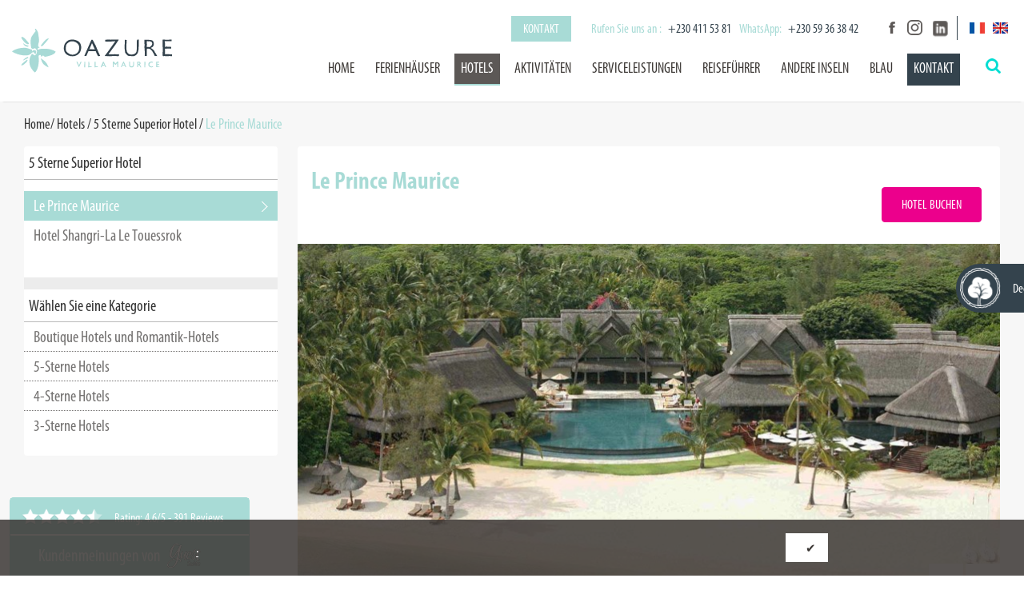

--- FILE ---
content_type: text/html; charset=utf-8
request_url: https://www.oazure.com/de/hotels/5-sterne-superior-hotel/le-prince-maurice
body_size: 21125
content:

	<!DOCTYPE html>
<html xmlns:umbraco="http://umbraco.org">
<head>
  	<meta charset="UTF-8" />
  	<meta http-equiv="X-UA-Compatible" content="IE=edge,chrome=1">
  	<meta name="viewport" content="width=device-width, initial-scale=1.0, maximum-scale=1.0, user-scalable=no" />
  	<meta name="Keywords" content="5 Sterne Hotel, Luxushotel, Mauritius Hotels, Hotel in Mauritius, Hotelpauschalreise,  Hotel Mauritius, Mauritius, Resort Hotel, Hotel am Strand Mauritius," />
  	<meta name="Description" content="Das Luxushotel Constance Le Prince Maurice wurde nach Prinz Mauritz von Oranien und Nassau benannt, ein Statthalter Hollands und Pionier des Gewürzhandels im Indischen Ozean. Constance Le Prince Maurice öffnete seine Türen Mitte November 1998." />
  	<META name="Author" content="oazure.com" />
  	    					<META name="ROBOT" content="index,follow" />

	<META name="revisit-after" content="7" />
	<META name="Copyright" content="oazure.com" />
	<META name="rating" content="General" />
	<META name="language" content="fr" />
	<meta name="format-detection" content="telephone=no">
	<meta name="google-site-verification" content="wmbUMCmLtR7VBvOHGzbwkB7C2Iz-CzWv4boTlsT7iOc" />
	<link rel="shortcut icon" href="/favicon.ico">
	<link href="/css/global.css" rel="stylesheet" type="text/css" />
	
							<link rel="canonical" href="https://www.oazure.com/de/hotels/5-sterne-superior-hotel/le-prince-maurice" />			
	
	<!-- else if(Model.Parent.Parent.id == 2687 || Model.Parent.Parent.id == 4209 ) { <link rel="canonical" href="@Model.Parent.Parent.Url()" />	}	-->
	
	<!--link rel="canonical" href="https://www.oazure.com" /-->
	<link href="/css/global_110820.css?v3" rel="stylesheet" type="text/css" />
	<link href="/css/rte.css" rel="stylesheet" type="text/css" />
	<script type="text/javascript" src="/scripts/jquery.min.js"></script>
	<!--script type="text/javascript" src="/scripts/jquery.flexslider-min.js"></script-->
  <script type="text/javascript"
    src="https://cdnjs.cloudflare.com/ajax/libs/flexslider/2.7.2/jquery.flexslider-min.js"></script>
  <link href="/css/newglobal2022.css" rel="stylesheet" type="text/css" />
  <script type="text/javascript" src="/scripts/modernizr.custom.js"></script>
  <script type="text/javascript" src="/scripts/scrolltofixed-min.js"></script>
  <script type="text/javascript" src="/scripts/custom.js"></script>
  <script type="text/javascript" src="/scripts/reviewsApi.js" defer></script>
  <script type="text/javascript">
    $(window).load(function () {
      $(document).ready(function () {
        $('.main_nav').scrollToFixed();

      });
    });
  </script>

  <script type="text/javascript">
    $(document).scroll(function () {
      var y = $(this).scrollTop();
      if (y > 250) {
        $('.logo-min').fadeIn();
      } else {
        $('.logo-min').fadeOut();
      }
    });
  </script>

  
	<title>Hotelzimmer im Hotel Le Prince Maurice</title>

  <!--script type="text/javascript">   
    var _gaq = _gaq || [];
    _gaq.push(['_setAccount', 'UA-8950485-1']);
    _gaq.push(['_trackPageview']);
   
    (function() {
      var ga = document.createElement('script'); ga.type = 'text/javascript'; ga.async = true;
      ga.src = ('https:' == document.location.protocol ? 'https://ssl' : 'http://www') + '.google-analytics.com/ga.js';
      var s = document.getElementsByTagName('script')[0]; s.parentNode.insertBefore(ga, s);
    })();   
  </script-->

  <!-- Global site tag (gtag.js) - Google Analytics -->
  <script async src="https://www.googletagmanager.com/gtag/js?id=UA-132686323-1"></script>
  <script>
    window.dataLayer = window.dataLayer || [];
    function gtag() { dataLayer.push(arguments); }
    gtag('js', new Date());
    gtag('config', 'UA-132686323-1');
  </script>

  <!-- Start of SmartSupp Live Chat script -->
  <script type="text/javascript">
    var _smartsupp = _smartsupp || {};
    _smartsupp.key = "2712602e71551c6148924844740527651b2511d5";
    window.smartsupp || (function (d) {
      var s, c, o = smartsupp = function () { o._.push(arguments) }; o._ = [];
      s = d.getElementsByTagName('script')[0]; c = d.createElement('script');
      c.type = 'text/javascript'; c.charset = 'utf-8'; c.async = true;
      c.src = '//www.smartsuppchat.com/loader.js'; s.parentNode.insertBefore(c, s);
    })(document);
  </script>
  <script>
    smartsupp('language', 'de');
  </script>
  <!-- End of SmartSupp Live Chat script -->

  <!-- Hotjar Tracking Code for www.oazure.com -->
  <script>
    (function (h, o, t, j, a, r) {
      h.hj = h.hj || function () { (h.hj.q = h.hj.q || []).push(arguments) };
      h._hjSettings = { hjid: 771339, hjsv: 6 };
      a = o.getElementsByTagName('head')[0];
      r = o.createElement('script'); r.async = 1;
      r.src = t + h._hjSettings.hjid + j + h._hjSettings.hjsv;
      a.appendChild(r);
    })(window, document, 'https://static.hotjar.com/c/hotjar-', '.js?sv=');
  </script>

  <!-- Facebook Pixel Code -->
  <script>
    !function (f, b, e, v, n, t, s) {
      if (f.fbq) return; n = f.fbq = function () {
        n.callMethod ?
        n.callMethod.apply(n, arguments) : n.queue.push(arguments)
      };
      if (!f._fbq) f._fbq = n; n.push = n; n.loaded = !0; n.version = '2.0';
      n.queue = []; t = b.createElement(e); t.async = !0;
      t.src = v; s = b.getElementsByTagName(e)[0];
      s.parentNode.insertBefore(t, s)
    }(window, document, 'script',
      'https://connect.facebook.net/en_US/fbevents.js');
    fbq('init', '992838837507554');
    fbq('track', 'PageView');
  </script>
  <noscript>
    <img height="1" width="1" src="https://www.facebook.com/tr?id=992838837507554&ev=PageView
  &noscript=1" />
  </noscript>
  <!-- End Facebook Pixel Code -->				

	<!-- JSON-LD markup generated by Google Structured Data Markup Helper.-->	
			<script type="application/ld+json">
				{
				  "@context": "https://schema.org/",
				  "@type": "Product",
				  "name": "Location de Villa de Luxe à l'Île Maurice",
				  "image": "https://www.oazure.com/path-to-your-image.jpg",
				  "description": "Une superbe villa en bord de mer avec piscine privée, conçue pour des vacances en famille à l'Île Maurice. Services de ménage et de conciergerie inclus.",
				  "category": "Location de Vacances",
				  "aggregateRating": {
					"@type": "AggregateRating",
					"ratingValue": "4.6",
					"reviewCount": "391"
				  }
				}
			</script>	
	
	
	<!-- Meta Pixel Code -->
	<script>
	!function(f,b,e,v,n,t,s)
	{if(f.fbq)return;n=f.fbq=function(){n.callMethod?
	n.callMethod.apply(n,arguments):n.queue.push(arguments)};
	if(!f._fbq)f._fbq=n;n.push=n;n.loaded=!0;n.version='2.0';
	n.queue=[];t=b.createElement(e);t.async=!0;
	t.src=v;s=b.getElementsByTagName(e)[0];
	s.parentNode.insertBefore(t,s)}(window, document,'script',
	'https://connect.facebook.net/en_US/fbevents.js');
	fbq('init', '856587399050263');
	fbq('track', 'PageView');
	</script>
	<noscript><img height="1" width="1" style="display:none"
	src="https://www.facebook.com/tr?id=856587399050263&ev=PageView&noscript=1"
	/></noscript>
	<!-- End Meta Pixel Code -->


</head>

<body class="de">
	
		
	<!-- ebony container -->
	<div class="ebonycontainer">
		<a href="https://www.oazure.com/de/blau/verringerung-der-co2-emissionen-der-weg-zum-zero-carbon-footprint">
			<div class="ebonyimg">
				<img src="/images/ebonytree.png" alt="">
			</div>
			<div class="ebonydesc">
				
				<span class="ebonytitle">
	Decarbonisations = 28 Bäume gepflanzt"</span>
			</div>
		</a>
	</div>
	
	<div class="avis_lan_bloc">
		<a href="https://www.oazure.com/de/mehr-informationen/kundenmeinungen">
			<div class="avislan_img">
				<img src="/images/icn_avis_icon.png" alt="">
			</div>
		</a>
	</div>
	
	
    <!-- start container -->
    <div class="container">
		<a href="#" class="scrollup"></a>
        <!-- start main -->
            <div class="row cf">
            	<!-- header -->
            	<div class="header headerNew">
					<div class="newlogomobile" onclick="location.href='/de'">
						<img src="/images/new_oazure_logo.png" alt="">
                </div>
                	 <div class="header__desktop">

        <div class="headernew__left">
				<div class="newlogo" onclick="location.href='/de'">
					<img src="/images/oazure_logo.svg" alt="">
                </div>
        </div>

        <div class="headernew__right">
            <!-- social block -->
            <div class="block_lang">

                <a class="contactus__btn" href="/fr/nous-contacter">Kontakt</a>

               	<div class="head__call">
					<ul>
						<li><span> Rufen Sie uns an : </span> +230 411 53 81</li>
						<!--li><span>FR: </span>+33 (0)1 85 85 06 47</li-->
						<li><span>WhatsApp: </span>+230 59 36 38 42</li>
					</ul>
                </div>
                

                <div class="socialheader">
                    <ul>
						<li><a href="https://www.facebook.com/oazurevillas" title="Follow us on Facebook"
                                target="_blank"><span class="icon-facebook"></span></a></li>
                        <li><a href="https://www.instagram.com/oazure_villas" title="Follow us on Instagram"
                                target="_blank"><span class="icon-instagram"></span></a></li>
						<li><a href="https://www.linkedin.com/company/oazure-limited/?viewAsMember=true" title="Follow us on LinkedIn"
                                target="_blank"><span class="icon-link"></span></a></li>
                    </ul>
                </div>
				<div class="headFlag">
					<a href="/fr"><img src="/images/flag_FR.jpg" width="19" height="14" alt="" ></a>
 <a href="/en"><img src="/images/flag_GB.jpg" width="19" height="14" alt="flag de" ></a>
				</div>
                
            </div>

            <!-- menu -->
            <nav>
                <ul id="nav">
		<li><a href="/de">Home</a></li>
		
				<li>
					
					
				  
					   <a href="/de/ferienhaeuser/ferienhaeuser-der-extraklasse" id="list_1">Ferienh&#228;user</a>
				
						<ul class="submenu" id="sub_1">
							<div class="dropDwnCn">
								<div class="plain-bg-menu">
										<li><a href="/de/ferienhaeuser/ferienhaeuser-der-extraklasse">Ferienh&#228;user der Extraklasse</a></li>  	
										<li><a href="/de/ferienhaeuser/luxusvillen-auf-golfplaetzen-in-mauritius">Luxusvillen auf Golfpl&#228;tzen in Mauritius</a></li>  	
										<li><a href="/de/ferienhaeuser/die-im-herzen-von-mauritius-liegenden-luxusvillen">Die im Herzen von Mauritius liegenden Luxusvillen</a></li>  	
										<li><a href="/de/ferienhaeuser/villas-mit-dem-label-muse-villas-auf-mauritius">Villas mit dem Label &quot;Muse Villas&quot; auf Mauritius</a></li>  	
										<li><a href="/de/ferienhaeuser/luxurioese-strandhaeuser-mit-mauritischem-charme">Luxuri&#246;se Strandh&#228;user mit mauritischem Charme</a></li>  	
										<li><a href="/de/ferienhaeuser/strandhaeuser-der-luxusklasse">Strandh&#228;user der Luxusklasse</a></li>  	
										<li><a href="/de/ferienhaeuser/luxurioese-apartments-am-strand-von-mauritius">Luxuri&#246;se Apartments am Strand von Mauritius</a></li>  	
										<li><a href="/de/ferienhaeuser/strandhaeuser">Strandh&#228;user</a></li>  	
										<li><a href="/de/ferienhaeuser/preisguenstige-strandhaeuser">Preisg&#252;nstige Strandh&#228;user</a></li>  	
										<li><a href="/de/ferienhaeuser/ferienhaeuser-auf-hotelanlagen">Ferienh&#228;user auf Hotelanlagen</a></li>  	
										<li><a href="/de/ferienhaeuser/appartments-und-ferienhaeuser-in-residenzen">Appartments und  Ferienh&#228;user in Residenzen</a></li>  	
								</div>
								<div class="slogan-menu">
									<img src="/media/85360/getbigthumbnailvillas.jpeg" alt="Ferienh&#228;user" />
								</div>
							</div>
						</ul>	
				</li>	
				<li class="current">
					
					
				  
					   <a href="/de/hotels/boutique-hotels-und-romantik-hotels" id="list_2">Hotels</a>
				
						<ul class="submenu" id="sub_2">
							<div class="dropDwnCn">
								<div class="plain-bg-menu">
										<li><a href="/de/hotels/boutique-hotels-und-romantik-hotels">Boutique Hotels und Romantik-Hotels</a></li>  	
										<li><a href="/de/hotels/5-sterne-superior-hotel">5 Sterne Superior Hotel</a></li>  	
										<li><a href="/de/hotels/5-sterne-hotels">5-Sterne Hotels</a></li>  	
										<li><a href="/de/hotels/4-sterne-hotels">4-Sterne Hotels</a></li>  	
										<li><a href="/de/hotels/3-sterne-hotels">3-Sterne Hotels</a></li>  	
								</div>
								<div class="slogan-menu">
									<img src="/media/86801/oazuremenu-hotels.jpeg" alt="Hotels" />
								</div>
							</div>
						</ul>	
				</li>	
				<li>
					
					
				  
					   <a href="/de/aktivitaeten" id="list_3">Aktivit&#228;ten</a>
				
						<ul class="submenu" id="sub_3">
							<div class="dropDwnCn">
								<div class="plain-bg-menu">
										<li><a href="/de/aktivitaeten/bootsausfluege">Bootsausfl&#252;ge</a></li>  	
										<li><a href="/de/aktivitaeten/golf">Golf</a></li>  	
										<li><a href="/de/aktivitaeten/oekotourismus">&#214;kotourismus</a></li>  	
										<li><a href="/de/aktivitaeten/typisch-mauritius">Typisch Mauritius</a></li>  	
										<li><a href="/de/aktivitaeten/aussergewoehnliche-&#252;bernachtungen">Au&#223;ergew&#246;hnliche &#220;bernachtungen</a></li>  	
									<li><a href="/de/aktivitaeten" class="butmenu">Andere Aktivit&#228;ten</a></li>
								</div>
								<div class="slogan-menu">
									<img src="/media/87183/getbigthumbnailactivities.jpeg" alt="Aktivit&#228;ten" />
								</div>
							</div>
						</ul>	
				</li>	
				<li>
					
					
				  
					   <a href="/de/serviceleistungen" id="list_4">Serviceleistungen</a>
				
						<ul class="submenu" id="sub_4">
							<div class="dropDwnCn">
								<div class="plain-bg-menu">
										<li><a href="/de/serviceleistungen/transfer-und-empfang-in-der-villa">Transfer und Empfang in der Villa</a></li>  	
										<li><a href="/de/serviceleistungen/vip-empfang-am-flughafen">VIP Empfang am Flughafen</a></li>  	
										<li><a href="/de/serviceleistungen/autovermietung">Autovermietung</a></li>  	
										<li><a href="/de/serviceleistungen/chefkoch-in-der-villa">Chefkoch in der Villa</a></li>  	
										<li><a href="/de/serviceleistungen/vollpension-und-all-inclusive-paket-in-der-villa">Vollpension und all-inclusive Paket in der Villa</a></li>  	
									<li><a href="/de/serviceleistungen" class="butmenu">Andere Serviceleistungen</a></li>
								</div>
								<div class="slogan-menu">
									<img src="/media/88137/getbigthumbnailservices.jpeg" alt="Serviceleistungen" />
								</div>
							</div>
						</ul>	
				</li>	
				<li>
					
					
				  
					   <a href="/de/reisefuehrer" id="list_5">Reisef&#252;hrer</a>
				
						<ul class="submenu" id="sub_5">
							<div class="dropDwnCn">
								<div class="plain-bg-menu">
										<li><a href="/de/reisefuehrer/wetter-auf-mauritius">Wetter auf Mauritius</a></li>  	
										<li><a href="/de/reisefuehrer/flughafen-von-mauritius">Flughafen von Mauritius</a></li>  	
										<li><a href="/de/reisefuehrer/die-besten-sehenswuerdigkeiten-auf-mauritius">Die besten Sehensw&#252;rdigkeiten auf Mauritius</a></li>  	
										<li><a href="/de/reisefuehrer/die-schoensten-straende-auf-mauritius">Die sch&#246;nsten Str&#228;nde auf Mauritius</a></li>  	
										<li><a href="/de/reisefuehrer/golf-auf-mauritius">Golf auf Mauritius</a></li>  	
										<li><a href="/de/reisefuehrer/tauchen-auf-mauritius">Tauchen auf Mauritius</a></li>  	
										<li><a href="/de/reisefuehrer/familienurlaub-auf-mauritius">Familienurlaub auf Mauritius</a></li>  	
										<li><a href="/de/reisefuehrer/leitfaden-fuer-unterkuenfte-auf-mauritius">Leitfaden f&#252;r Unterk&#252;nfte auf Mauritius</a></li>  	
								</div>
								<div class="slogan-menu">
									<img src="/media/780389/82238155_2852132681532821_3795230460787818496_n.jpg" alt="Reisef&#252;hrer" />
								</div>
							</div>
						</ul>	
				</li>	
				<li>
					<a href="/de/andere-inseln" id="list_6">Andere Inseln</a>
				</li>
				<li>
					
					
				  
					   <a href="/de/blau" id="list_7">BLAU</a>
				
						<ul class="submenu" id="sub_7">
							<div class="dropDwnCn">
								<div class="plain-bg-menu">
										<li><a href="/de/blau/verringerung-der-co2-emissionen-der-weg-zum-zero-carbon-footprint">Verringerung der CO2 Emissionen - der Weg zum Zero Carbon Footprint</a></li>  	
										<li><a href="/de/blau/made-in-moris-ein-mauritisches-qualitaetssiegel">&quot;Made in Moris&quot; - ein mauritisches Qualit&#228;tssiegel</a></li>  	
										<li><a href="/de/blau/kampf-gegen-die-armut">Kampf gegen die Armut</a></li>  	
										<li><a href="/de/blau/das-oazure-label-green-villa">Das Oazure Label &quot;Green Villa&quot;</a></li>  	
										<li><a href="/de/blau/zertifizierung-unserer-partner-und-dienstleister">&quot;Zertifizierung&quot; unserer Partner und Dienstleister</a></li>  	
									<li><a href="" class="butmenu"></a></li>
								</div>
								<div class="slogan-menu">
									<img src="/media/592844/green.jpg" alt="BLAU" />
								</div>
							</div>
						</ul>	
				</li>	
				<li class="contact">
					<a href="/de/kontakt" id="list_8">Kontakt</a>
				</li>
	</ul>
                <!-- search -->
                <div id="search-container">
                    <div id="header-search">
                        <form action="/de/suchen" method="get">
                        <input type="text" name="q" id="q" class="search" />
                        </form>
                    </div>
                </div>
                <!-- end search -->
            </nav>
        </div>
    </div>
                <div id="mobile-nav">
                <ul class="mnav">
			 <li><a href="/de">Home</a></li>	  
			 <li class="Ferienh&#228;user"><span class="toggle">
            <a href="/de/ferienhaeuser/ferienhaeuser-der-extraklasse" >Ferienh&#228;user</a></span>
				<ul class="subMenu">
					
								<li><a href="/de/ferienhaeuser/ferienhaeuser-der-extraklasse">Ferienh&#228;user der Extraklasse</a></li>  	
								<li><a href="/de/ferienhaeuser/luxusvillen-auf-golfplaetzen-in-mauritius">Luxusvillen auf Golfpl&#228;tzen in Mauritius</a></li>  	
								<li><a href="/de/ferienhaeuser/die-im-herzen-von-mauritius-liegenden-luxusvillen">Die im Herzen von Mauritius liegenden Luxusvillen</a></li>  	
								<li><a href="/de/ferienhaeuser/villas-mit-dem-label-muse-villas-auf-mauritius">Villas mit dem Label &quot;Muse Villas&quot; auf Mauritius</a></li>  	
								<li><a href="/de/ferienhaeuser/luxurioese-strandhaeuser-mit-mauritischem-charme">Luxuri&#246;se Strandh&#228;user mit mauritischem Charme</a></li>  	
								<li><a href="/de/ferienhaeuser/strandhaeuser-der-luxusklasse">Strandh&#228;user der Luxusklasse</a></li>  	
								<li><a href="/de/ferienhaeuser/luxurioese-apartments-am-strand-von-mauritius">Luxuri&#246;se Apartments am Strand von Mauritius</a></li>  	
								<li><a href="/de/ferienhaeuser/strandhaeuser">Strandh&#228;user</a></li>  	
								<li><a href="/de/ferienhaeuser/preisguenstige-strandhaeuser">Preisg&#252;nstige Strandh&#228;user</a></li>  	
								<li><a href="/de/ferienhaeuser/ferienhaeuser-auf-hotelanlagen">Ferienh&#228;user auf Hotelanlagen</a></li>  	
								<li><a href="/de/ferienhaeuser/appartments-und-ferienhaeuser-in-residenzen">Appartments und  Ferienh&#228;user in Residenzen</a></li>  	
						
				</ul>	
		
		
        </li>	
			 <li class="current Hotels"><span class="toggle">
            <a href="/de/hotels/boutique-hotels-und-romantik-hotels" >Hotels</a></span>
				<ul class="subMenu">
					
								<li><a href="/de/hotels/boutique-hotels-und-romantik-hotels">Boutique Hotels und Romantik-Hotels</a></li>  	
								<li><a href="/de/hotels/5-sterne-superior-hotel">5 Sterne Superior Hotel</a></li>  	
								<li><a href="/de/hotels/5-sterne-hotels">5-Sterne Hotels</a></li>  	
								<li><a href="/de/hotels/4-sterne-hotels">4-Sterne Hotels</a></li>  	
								<li><a href="/de/hotels/3-sterne-hotels">3-Sterne Hotels</a></li>  	
						
				</ul>	
		
		
        </li>	
			 <li class="Aktivit&#228;ten"><span class="toggle">
            <a href="/de/aktivitaeten" >Aktivit&#228;ten</a></span>
					<ul class="subMenu">
						
									<li><a href="/de/aktivitaeten/bootsausfluege">Bootsausfl&#252;ge</a></li>  	
									<li><a href="/de/aktivitaeten/golf">Golf</a></li>  	
									<li><a href="/de/aktivitaeten/oekotourismus">&#214;kotourismus</a></li>  	
									<li><a href="/de/aktivitaeten/typisch-mauritius">Typisch Mauritius</a></li>  	
									<li><a href="/de/aktivitaeten/aussergewoehnliche-&#252;bernachtungen">Au&#223;ergew&#246;hnliche &#220;bernachtungen</a></li>  	
									<li><a href="/de/aktivitaeten" class="butmenu">Andere Aktivit&#228;ten</a></li>
							
					</ul>	
		
		
        </li>	
			 <li class="Serviceleistungen"><span class="toggle">
            <a href="/de/serviceleistungen" >Serviceleistungen</a></span>
					<ul class="subMenu">
						
									<li><a href="/de/serviceleistungen/transfer-und-empfang-in-der-villa">Transfer und Empfang in der Villa</a></li>  	
									<li><a href="/de/serviceleistungen/vip-empfang-am-flughafen">VIP Empfang am Flughafen</a></li>  	
									<li><a href="/de/serviceleistungen/autovermietung">Autovermietung</a></li>  	
									<li><a href="/de/serviceleistungen/chefkoch-in-der-villa">Chefkoch in der Villa</a></li>  	
									<li><a href="/de/serviceleistungen/vollpension-und-all-inclusive-paket-in-der-villa">Vollpension und all-inclusive Paket in der Villa</a></li>  	
									<li><a href="/de/serviceleistungen" class="butmenu">Andere Serviceleistungen</a></li>
							
					</ul>	
		
		
        </li>	
			 <li class="Reisef&#252;hrer"><span class="toggle">
            <a href="/de/reisefuehrer" >Reisef&#252;hrer</a></span>
				<ul class="subMenu">
					
								<li><a href="/de/reisefuehrer/wetter-auf-mauritius">Wetter auf Mauritius</a></li>  	
								<li><a href="/de/reisefuehrer/flughafen-von-mauritius">Flughafen von Mauritius</a></li>  	
								<li><a href="/de/reisefuehrer/die-besten-sehenswuerdigkeiten-auf-mauritius">Die besten Sehensw&#252;rdigkeiten auf Mauritius</a></li>  	
								<li><a href="/de/reisefuehrer/die-schoensten-straende-auf-mauritius">Die sch&#246;nsten Str&#228;nde auf Mauritius</a></li>  	
								<li><a href="/de/reisefuehrer/golf-auf-mauritius">Golf auf Mauritius</a></li>  	
								<li><a href="/de/reisefuehrer/tauchen-auf-mauritius">Tauchen auf Mauritius</a></li>  	
								<li><a href="/de/reisefuehrer/familienurlaub-auf-mauritius">Familienurlaub auf Mauritius</a></li>  	
								<li><a href="/de/reisefuehrer/leitfaden-fuer-unterkuenfte-auf-mauritius">Leitfaden f&#252;r Unterk&#252;nfte auf Mauritius</a></li>  	
						
				</ul>	
		
		
        </li>	
				<li>
					<a href="/de/andere-inseln" >Andere Inseln</a>
					</li>
			 <li class="BLAU"><span class="toggle">
            <a href="/de/blau" >BLAU</a></span>
					<ul class="subMenu">
						
									<li><a href="/de/blau/verringerung-der-co2-emissionen-der-weg-zum-zero-carbon-footprint">Verringerung der CO2 Emissionen - der Weg zum Zero Carbon Footprint</a></li>  	
									<li><a href="/de/blau/made-in-moris-ein-mauritisches-qualitaetssiegel">&quot;Made in Moris&quot; - ein mauritisches Qualit&#228;tssiegel</a></li>  	
									<li><a href="/de/blau/kampf-gegen-die-armut">Kampf gegen die Armut</a></li>  	
									<li><a href="/de/blau/das-oazure-label-green-villa">Das Oazure Label &quot;Green Villa&quot;</a></li>  	
									<li><a href="/de/blau/zertifizierung-unserer-partner-und-dienstleister">&quot;Zertifizierung&quot; unserer Partner und Dienstleister</a></li>  	
									<li><a href="/de/aktivitaeten" class="butmenu">Andere Aktivit&#228;ten</a></li>
							
					</ul>	
		
		
        </li>	
				<li class="contact">
					<a href="/de/kontakt" >Kontakt</a>
					</li>
                </ul>
            </div>
            	</div>
                <!-- @end header -->
                
				
	<div class="inner_container">
              		
                    
                    <div class="wrap_inner cf">
                    	<div class="inner_content">
                              <div class="breadcrum">
								  <a href="/de">Home</a>/
			<span>Hotels / </span>
					<span><a href="/de/hotels/5-sterne-superior-hotel">5 Sterne Superior Hotel</a> /</span>
      <span class="selected">Le Prince Maurice</span>
							</div>
                        	 <div class="inner_left">
                             	<div class="cont_innerleft">
                                	<div class="nav_top">
                                      <div class="title_nav">
                                      		
																					5 Sterne Superior Hotel

                                      </div>
                                      <div class="nav_inner">
                                      	 <ul>
                                              <li class="selected"><a href="/de/hotels/5-sterne-superior-hotel/le-prince-maurice">Le Prince Maurice</a></li>
            <li><a href="/de/hotels/5-sterne-superior-hotel/hotel-shangri-la-le-touessrok">Hotel Shangri-La Le Touessrok</a></li>
                                            </ul>
                                         
                                      </div>
                              
                                      <div class="nav_inner villacat">
										  <div class="title_nav">
                                      		   Wählen Sie eine Kategorie
                                             </div>
                                      	 <ul>
                                               <li><a href="/de/hotels/boutique-hotels-und-romantik-hotels">Boutique Hotels und Romantik-Hotels</a></li>
				 <li class="selected" style="display:none;"><a href="/de/hotels/5-sterne-superior-hotel">5 Sterne Superior Hotel</a></li>
			    <li><a href="/de/hotels/5-sterne-hotels">5-Sterne Hotels</a></li>
			    <li><a href="/de/hotels/4-sterne-hotels">4-Sterne Hotels</a></li>
			    <li><a href="/de/hotels/3-sterne-hotels">3-Sterne Hotels</a></li>
                                            </ul>
                                         
                                    </div>
                                    </div>
                                      
                                </div>
                             </div>
                             <div class="inner_right">
                             	<div class="cont_innerright">
                                	<div class="villa_blockhead">
                                    	<div class="blockhead_left">
                                        	<h1>														Le Prince Maurice</h1>
                                             
											
												
												
                                            
                                        </div>
                                        <div class="blockhead_right">
                                        	<a href="/de/jetzt-buchen?ref=Le-Prince-Maurice">hotel buchen</a>
                                        </div>
                                    </div>
                                      
                                     <div class="slider_villa">    
                                     											 
										<ul class="slider1">
					<li><img src="/media/366632/location-hotel-prince-maurice01.jpg?crop=0,0.19191432396251673,0,0.029991481075818567&amp;cropmode=percentage&amp;width=880&amp;height=444&amp;rnd=130791106910000000" alt="Le Prince Maurice" /></li>
					<li><img src="/media/366627/location-hotel-prince-maurice06.jpg?crop=0,0.086913580246913577,0,0.016116722783389503&amp;cropmode=percentage&amp;width=880&amp;height=444&amp;rnd=130804043510000000" alt="Le Prince Maurice" /></li>
					<li><img src="/media/366628/location-hotel-prince-maurice07.jpg?crop=0,0.11378948652274667,0.0000000000000001263187085796,0.12634622847575663&amp;cropmode=percentage&amp;width=880&amp;height=444&amp;rnd=130804043510000000" alt="Le Prince Maurice" /></li>
					<li><img src="/media/366631/location-hotel-prince-maurice10.jpg?crop=0,0.14377708978328174,0,0.097061638052350269&amp;cropmode=percentage&amp;width=880&amp;height=444&amp;rnd=130804043510000000" alt="Le Prince Maurice" /></li>
					<li><img src="/media/366629/location-hotel-prince-maurice08.jpg?crop=0,0.1723466241360978,0,0.029071383693393432&amp;cropmode=percentage&amp;width=880&amp;height=444&amp;rnd=130804043510000000" alt="Le Prince Maurice" /></li>
					<li><img src="/media/366633/location-hotel-prince-maurice02.jpg?crop=0.0000000000000001263187085796,0.056933702040363708,0,0.079497980050001152&amp;cropmode=percentage&amp;width=880&amp;height=444&amp;rnd=130804043510000000" alt="Le Prince Maurice" /></li>
					<li><img src="/media/366630/location-hotel-prince-maurice09.jpg?crop=0,0.17142329361780734,0,0.050159113999513109&amp;cropmode=percentage&amp;width=880&amp;height=444&amp;rnd=130804043520000000" alt="Le Prince Maurice" /></li>
					<li><img src="/media/366634/location-hotel-prince-maurice03.jpg?crop=0,0.172275828460039,0,0.089715798334219485&amp;cropmode=percentage&amp;width=880&amp;height=444&amp;rnd=130791106920000000" alt="Le Prince Maurice" /></li>
					<li><img src="/media/366636/location-hotel-prince-maurice05.jpg?crop=0,0.01975609756097561,0,0.08313747228381374&amp;cropmode=percentage&amp;width=880&amp;height=444&amp;rnd=130804043520000000" alt="Le Prince Maurice" /></li>
					<li><img src="/media/366635/location-hotel-prince-maurice04.jpg?crop=0,0.14333333333333334,0,0.099848484848484992&amp;cropmode=percentage&amp;width=880&amp;height=444&amp;rnd=130804043520000000" alt="Le Prince Maurice" /></li>
			</ul>                                           
                                     </div>
                                      
                                     <div class="content_villa">
                                     	 <div class="villa_tabs">
                                             <ul class="tabs">
                                                <li class="tab-link current" data-tab="tab-1">Beschreibung</li>
                                                 
                                            </ul>
                                              <div class="btn_right">
                                        			<a href="/de/jetzt-buchen?ref=Le-Prince-Maurice">hotel buchen</a>
                                       		 </div>
                                            <div id="tab-1" class="tab-content current">
												<h4><span class="Subtitle subtitle">PRÄSENTATION:</span></h4>
<p>Für Gäste, die ein Stück tropisches Paradies suchen, in dem sich Architektur, Design und entspannter Luxus harmonisch vereinen, hat die Constance Hotels + Resorts Gruppe das Constance Le Prince Maurice errichtet. Der Charme und die Eleganz dieses Hotels wird Sie vom ersten Moment an verzaubern. </p>
<h4><span class="Subtitle subtitle">Lage:</span></h4>
<p>Das Constance Le Prince Maurice liegt idyllisch an der Nordostküste von Mauritius - 15 Helikopterminuten und 35 Kilometer von der Hauptstadt Port Louis entfernt. Le Prince Maurice befindet sich auf einem 60 Hektar großen Privatgrundstück, welches vollkommen unberührt, geschützt vor den Winden ist und für die Gäste höchste Privatsphäre bietet.</p>
<h4><span class="Subtitle subtitle">Unterkunft :</span></h4>
<p><strong>AUSSTATTUNG DER ZIMMER </strong></p>
<p>Jede Suite und Villa ist ausgestattet mit Klimaanlage, Bad mit Badewanne, doppelwaschbecken, separate Dusche / WC, Fön, Minibar, Safe, Schreibtisch, SatellitenTV, Hi-Fi, Telefon mit Anrufbeantworter, Apple Mac Mini Entertainmentsystem, kostenfreier WIFI Internetzugang, Tee-Zubereitungsmöglichkeit, Nespresso-Maschine, möblierte Terrasse oder Balkon.</p>
<p><strong>64 JUNIOR SUITEN - (70 m²)</strong></p>
<p>In mit Zuckerrohrfasern gedeckten Gebäuden mit maximal 8 Suiten. 51 Suiten befinden sich im Erdgeschoss und im ersten Stock (mit Meerblick oder Blick auf den tropischen Garten, 8 Junior Suiten befinden sich direkt am Strand) sowie 5 Suiten welche auf Stelzen stehen und das natürliche Fischreservat überblicken. Die Suiten umfassen ein Schlafzimmer mit Sitzbereich. Junior Suiten mit Verbindungskorridor stehen zur Verfügung.</p>
<p><strong>12 FAMILIENSUITEN - (86 m²)</strong></p>
<p>In mit Zuckerrohrfasern gedeckten Gebäuden befinden sich die neuen Familiensuiten bestehend aus einem Schlafzimmer, Badezimmer, Sitzecke sowie einem Kinderzimmer mit Etagenbett und Badezimmer. 10 dieser Suiten sind ebenerdig oder im 1. Stock mit Blick über den tropischen Garten zum Meer. 2 dieser Familiensuiten befinden sich direkt am Strand.</p>
<p><strong>12 VILLEN - (130 m²)</strong></p>
<p>Freihstehende, mit Zuckerrohrfasern gedeckte Villen. 9 Villen bieten direkten Strandzugang und einen beheizbaren Privatpool, 3 Villen (ohne Pool) stehen auf Stelzen und überblicken das Fischreservat. Die Villen bieten zusätzlich zur Standardausstattung ein Badezimmer mit Whirlpool Badewanne, Aussenbad und ein separates Wohnzimmer mit Sitz-/Essbereich sowie Gäste-WC/Dusche.</p>
<p><strong>1 PRINCELY SUITE - (350 m²)</strong></p>
<p>Die Princely Suite liegt direkt an einem ruhigen Strandabschnitt und bietet höchste Privatsphäre. Von ihren drei Terrassen eröffnen sich herrliche Blicke auf das Meer und über die Lagune. Bestehend aus zwei Junior Suiten und einer Villa mit Innenhof. Ähnlich ausgestattet wie die Junior und Villen. Desweiteren bietet sie eine Kitchenette für Servicepersonal, Terrassen mit Sitz-/ Essbereich und zwei beheizbare<br />private Pool.</p>
<p> </p>
<p><strong><span style="color: #333333; font-family: MyriadPro-BoldCond; font-size: 20px; text-transform: uppercase;">U SPA BY CONSTANCE:</span></strong></p>
<p>Das elegante U Spa im Constance Le Prince Maurice mit Thermal-Pool ist in einem besonders ruhigen Teil des Gartens gelegen. Entspannen, Verjüngen, Entgiften, Rehydrieren und einfach nur Genießen. Unser hoch ausgebildetes Team steht Ihnen bei der Wahl der gewünschten Spa-Anwendungen zur Verfügung. Jeder Gast erhält seine persönliche Kartei-Karte, in der Wellness-Ziele und Vorlieben notiert werden. Die Anwendungen werden entsprechend durchgeführt.</p>
<p><br /><strong>ANWENDUNGEN</strong><br />Wählen Sie aus einer großen Palette an klassischen U SpaMassagen, Gesichts- und Körperbehandlungen. Dabei werden aromatische und natürliche Produkte mit Inhaltsstoffen aus dem Indischen Ozean verwendet. Oder wählen Sie eine Behandlung aus der Sisley-Kollektion. Exotische Phyto-Aroma Anwendungen verwenden die Kraft aus Aromatherapie und Massage-Techniken aus der gesamten Welt , um Körper und Geist in Harmonie zu bringen.</p>
<p><br />Die Brice Nicham Kollektion bietet alles für eine luxuriöse Kombination aus medizinischer Fußpflege und wohltuender Mani- und Pediküre.</p>
<p><br /><strong>FITNESS EINRICHTUNGEN</strong><br />Voll ausgestattetes und den neusten Trends entsprechendes Fitness-Center mit Life Cardio Equipment, Fernsehern und USB-Ports.<br />Kostenpflichtig sind Personal Trainer, Private Yoga-Stunden und Tennis-Unterricht</p>
<p><br /><strong>SPA EINRICHTUNGEN:</strong><br />• 5 Einzel-Behandlungsräume<br />• 2 Doppel-Behandlungsräume<br />• Sauna<br />• Dampfbad<br />• Zwei Whirlpools<br />• kaltes Tauchbecken<br />• Friseur</p>
<p><br /><strong>ÖFFNUNGSZEITEN</strong><br />• Für Anwendungen: täglich 09h00 bis 20h00<br />• Für Thermal-Pool und Nassbereich: täglich 9h00 - 20h00<br />• Für Fitness: täglich 06h30 - 20h30</p>
<p> </p>
<p><strong><span style="color: #333333; font-family: MyriadPro-BoldCond; font-size: 20px; text-transform: uppercase;">RESTAURAnts und unterhaltung :</span></strong></p>
<p><strong>L’Archipel (140 Sitzplätze / Öffnungszeiten 07h30 - 10h30, 12h30 - 15h30, 19h00 - 22h00)</strong></p>
<p>Das L’Archipel ist im Hauptgebäude untergebracht und überblickt den Pool sowie den Strand, teilweise offene  Bauweise und für Frühstück, Mittag- und Abendessen geöffnet. Hier werden leichte mauritische Gourmetgerichte à la carte serviert und Themenbuffets angeboten.</p>
<p><br /><strong>Le Barachois (40 Sitzplätze / Öffnungszeiten 19h00 - 22h00)</strong></p>
<p>Das einzigartige schwimmende Restaurant umfasst 5 Pontons, die inmitten eines natürlichen Fischreservats liegen und über einen Holzsteg erreichbar sind. Le Barachois überblickt die Lagune und eröffnet traumhafte Aussichten auf eine Bergkette im Inselinneren - vor allem bei Sonnenuntergang. Das Restaurant ist abends geöffnet und offeriert Grillgerichte, Meeresfrüchte sowie mauritische Spezialitäten.</p>
<p><strong><br />Asian Restaurant<br /></strong>Das asiatische Restaurant befindet sich im Bereich der Laguna Bar. Mittags und abends werden Sushi, Sashimi, Maki und Dim-Sum sowie eine Vielzahl weiterer asiatischer Spezialitäten angeboten.</p>
<p><strong><br />BARS<br />Laguna Bar (Öffnungszeiten 09h00 - 00h00)<br /></strong>Im Hauptgebäude, direkt am Pool gelegen, mit Blick auf den Pool und den Strand, 2 Sonnendecks. Abends werden perfekt gemixte Cocktails, die man bei angenehmer Livemusik (Klavier, Sitar, Flöte, Jazz) allabentlich geniessen kann. Die Laguna Bar verfügt außerdem über eine Saftbar neben den Pool (Öffnungszeiten 09h00 – 17h00)</p>
<p><strong><br />The Lotus Lounge Bar (Öffnungszeiten 18h30 – 23h30)<br /></strong>Die trendige Lounge Bar befindet sich im Hauptgebäude, direkt vor dem Restaurant L’Archipel. In eleganter und intimer Atmosphäre genießt man hier einen Drink vor oder nach dem Abendessen.</p>
<p><strong><br />Barachois - floating bar (Öffnungszeiten 18.00 bis 23.00 Uhr)<br /></strong>Ein traumhafter Ort in wunderschöner und entspannter Atmosphäre, an dem man einen Aperitif vor dem Dinner genießen kann oder sich einfach nur von der schönen Musik und dem Ambiente verzaubern lässt.</p>
<p><strong><br />Weinkeller<br /></strong>Direkt an das Archipel Restaurant angrenzend befindet sich der neue 175m² große Weinkeller mit einer Auswahl an 25.000 Weinflaschen der weltweit besten Weingüter. Ein speziell reservierter Bereich steht für Weinproben (Tisch für maximal 10 Personen) bereit, mit zwei Schränkchen, einer für Käse, ein weiterer für andere Delikatessen. Dieser Bereich ist wahrlich ein Lieblingsplatz für Weinliebhaber.</p>
<p> </p>
<p><span style="color: #333333; font-family: MyriadPro-BoldCond; font-size: 20px; text-transform: uppercase;"><strong>AKTIVITÄTEN UND WASSERSPORT</strong><br /></span></p>
<p><span class="green">Das Hotel bietet ein breit gefächertes Freizeitangebot.</span></p>
<p><span class="green"><br /><strong>KOSTENFREIE EINRICHTUNGEN / AKTIVITÄTEN</strong><br />• Zwei Flutlicht-Tennisplätze (synthetischer Bodenbelag, Leihschläger kostenfrei / Bälle gegen Gebühr)<br />• Fahrräder<br />• Putting Green<br />• 2 Swimming Pools (1 beheizbar)<br />• Hobie Cats<br />• Wasserski<br />• Laserboot<br />• Tretboot<br />• Glasbodenboot<br />• Schnorchel-Ausrüstung<br />• Windsurfen<br />• Kajaks</span></p>
<p><span class="green"><br />Zwei 18-Loch-Meisterschaftsgolfplätze: Hotelgäste spielen auf „The Legend“ und „The Links“ beim Schwesterhotel Constance Belle Mare Plage greenfeefrei. Nur ca. 5 Fahrtminuten entfernt. (kostenfreier Shuttlebus täglich von 7h00 bis 19h00 Uhr).</span></p>
<p><span class="green"><br /><strong>KOSTENPFLICHTIGE EINRICHTUNGEN /AKTIVITÄTEN</strong><br />• Fliegenfischen<br />• Bootsausflüge<br />• Katamaranfahrten<br />• Hochseefischen<br />• Tauchcenter (PADI und CMAS)<br />• Parasailing<br />• Unterricht: Tennis, Kite Surfen, Tauchen und Golf</span></p>
<p> </p>
<p><span class="green"><span class="subtitle"><strong>WEITERE EINRICHTUNGEN</strong></span><br /></span></p>
<p><span class="green">Unsere jungen Gäste im Alter von 4 bis 11 Jahren sind dazu eingeladen, unbefangen und ausgelassen Abenteuer im Constance Kids Club zu erleben. Vollständig ausgebildetes Personal organisiert auf die Kinder zugeschnittene Programme wie Inseltouren, Schnitzeljagden, Basteln nach lokalem Brauch oder kulinarische Aktivitäten. Jedes Tagesprogramm steht im Zeichen der Entdeckungen, die die exotische und beeindruckende Urlaubsdestination für unsere Gäste bereithält.<br /><br /></span></p>
<p> </p>
<p> </p>
												
													

												</div>
                                            <div id="tab-2" class="tab-content">
                                          		
                                            </div>
                                            
                                            <div class="block_savoirplus">
                                            	<div class="act_tit">Haben Sie Interesse an diesem Hotel?</div>
                                                <span class="savoir_text"></span>
                                               
																																																		    <div class="savoir_details">
                                                	<div class="savoir_phone">
                                                    	<div class="icon_phone"></div>
                                                        <span>(00230) 411 53 81</span>
                                                    </div>
                                                    <div class="savoir_mail">
                                                    	<div class="icon_mail"></div>
														<a href="mailto:jennifer@oazure.com">jennifer@oazure.com</a>
													
                                                    </div>
													
													<!--div class="savoir_phone">
                                                    	<div class="icon_phone"></div>
                                                        <span>(00 230) 59 36 38 42 </span>
                                                    </div-->
																					
                                                </div>

											<div class="btn_right_savoir">
												<a href="/de/jetzt-buchen?ref=Le-Prince-Maurice">hotel buchen</a>
											</div>
                                             
                                            </div>
                                         </div>
                                         
                                         
                                     </div> 
                                     
                                  											

                                </div>
                             </div>
							 
                        </div> 
                      
                    </div>
                    
                    
                     
              </div>

	
	


               </div><!-- @row cf --> 	
                
            <div class="footer_wrap footernew">
            	<div class="footer_content cf">
                	<div class="footer_top">
                    	<span>Mehr Informationen über Oazure :</span>
                        <a href="/de/mehr-informationen/&#252;ber-oazure">&#220;ber Oazure</a>
				<a href="/de/mehr-informationen/unser-team">Unser Team</a>
				<a href="/de/mehr-informationen/presse">Presse</a>
				<a href="/de/mehr-informationen/neues-von-oazure/2020">Neues von Oazure</a>
				<a href="/de/mehr-informationen/blog-oazure/2020">Blog Oazure</a>
				<a href="/de/mehr-informationen/kundenmeinungen">Kundenmeinungen</a>
				<a href="/de/mehr-informationen/avis-clients">Avis Clients</a>
                    </div>
                    <div class="footer_details">
                    	<div class="block_contactez_nous">
                       		<div class="footer_tit">Kontakt</div> 
                             <ul>
                             	<li class="address">Royal Road, Roches Noire, Ile Maurice</li>
                                 <li class="mobile"> +230 411 53 81</li>
								 <!--li class="mobile">Fr : +33 (0)1 85 85 06 47</li-->
								   <li class="whatsapp">WhatsApp : +230 59 36 38 42</li>
								 <li class="mail"><a href="mailto:jennifer@oazure.com">jennifer@oazure.com</a></li>
								 
                             </ul>
                        </div>
						
						
						
						<div class="block_suivez_nous" style="width:18%!important;">
                        	<div class="footer_tit">Folgen Sie uns</div> 
							 <div class="social-icons">
                                <ul>
                                        <li><a href="https://www.facebook.com/oazurevillas" title="Follow us on Facebook" target="_blank"><span class="icon-facebook"></span></a></li>
                                        <!--li><a href="https://twitter.com/OAZUREvilla" title="Follow us on Twitter" target="_blank"><span class="icon-twitter"></span></a></li-->
                                        <!--li><a href="https://plus.google.com/u/0/107689507289028340738/about" title="Follow us on Google" target="_blank"><span class="icon-google"></span></a></li-->
									    <li><a href="https://www.instagram.com/oazure_villas" title="Follow us on Instagram" target="_blank"><span class="icon-instagram"></span></a></li>
                                        <!--li><a href="https://www.pinterest.com/oazurevilla" title="Follow us on Pinterest" target="_blank"><span class="icon-pinterest"></span></a></li-->
                                 <li><a href="https://www.linkedin.com/company/oazure-limited/?viewAsMember=true" title="Follow us on Instagram" target="_blank"><span class="icon-linkedin"></span></a></li>
                                      
								 </ul>
                             </div>
                          
                        </div>
                        <div class="block_avis" style="width:20%!important;">
                        	<div class="footer_tit">Kundenmeinungen</div>
							 <div class="social-icons">
                                <ul>
                                    <!--li><a href="https://www.oazure.com/de/mehr-informationen/kundenmeinungen" title="Kundenmeinungen"><span class="icon-blog"></span></a></li-->
									<li style="width: 20%;">
									<a href="https://www.oazure.com/fr/avis-clients" target="_blank" style="float:left;"><img src="/images/Guest.png"></a>
									</li>
									<li><a target="_blank" href="https://www.petitfute.com/p183-ile-maurice/c1166-hebergement/c158-hotel/684518-oazure-villa-maurice.html"class="petitfute"></a></li>
                            <!--li><a class="quintessentially"></a></li-->
							 <li><a class="google" href="https://www.google.com/search?q=oazure&rlz=1C5CHFA_enFR857FR861&oq=oazure&aqs=chrome..69i57j46i175i199i512l2j0i10i30j69i60l4.3064j0j7&sourceid=chrome&ie=UTF-8" target="_blank"></a></li>
						
									</ul>
                            </div>
                           
                        </div>
                        <div class="block_newsletter">
                        	<div class="footer_tit">Newsletter</div> 
                            <span>Verpassen Sie nicht unsere neuesten Sonderangebote !</span>
							<form action="https://eservicesmu.createsend.com/t/j/s/xjydtj/" method="post" id="subForm">
                           <input id="fieldEmail" name="cm-xjydtj-xjydtj" type="email" required />
                            <input type="submit" value='Newsletter bestellen' />
                            </form>
                        </div>
                    </div>
                    
                   <!--div class="footer_menu">
                    	<ul>
                        	<li class="Ferienh&#228;user" >
			
		<div class="footer_tit">Ferienh&#228;user</div>
		
				<ul>
					
								<li><a href="/de/ferienhaeuser/ferienhaeuser-der-extraklasse">Ferienh&#228;user der Extraklasse</a></li>  	
								<li><a href="/de/ferienhaeuser/luxusvillen-auf-golfplaetzen-in-mauritius">Luxusvillen auf Golfpl&#228;tzen in Mauritius</a></li>  	
								<li><a href="/de/ferienhaeuser/die-im-herzen-von-mauritius-liegenden-luxusvillen">Die im Herzen von Mauritius liegenden Luxusvillen</a></li>  	
								<li><a href="/de/ferienhaeuser/villas-mit-dem-label-muse-villas-auf-mauritius">Villas mit dem Label &quot;Muse Villas&quot; auf Mauritius</a></li>  	
								<li><a href="/de/ferienhaeuser/luxurioese-strandhaeuser-mit-mauritischem-charme">Luxuri&#246;se Strandh&#228;user mit mauritischem Charme</a></li>  	
								<li><a href="/de/ferienhaeuser/strandhaeuser-der-luxusklasse">Strandh&#228;user der Luxusklasse</a></li>  	
								<li><a href="/de/ferienhaeuser/luxurioese-apartments-am-strand-von-mauritius">Luxuri&#246;se Apartments am Strand von Mauritius</a></li>  	
								<li><a href="/de/ferienhaeuser/strandhaeuser">Strandh&#228;user</a></li>  	
								<li><a href="/de/ferienhaeuser/preisguenstige-strandhaeuser">Preisg&#252;nstige Strandh&#228;user</a></li>  	
								<li><a href="/de/ferienhaeuser/ferienhaeuser-auf-hotelanlagen">Ferienh&#228;user auf Hotelanlagen</a></li>  	
								<li><a href="/de/ferienhaeuser/appartments-und-ferienhaeuser-in-residenzen">Appartments und  Ferienh&#228;user in Residenzen</a></li>  	
						
				</ul>	
		
		
        </li>
        <li class="Hotels" >
			
		<div class="footer_tit">Hotels</div>
		
				<ul>
					
								<li><a href="/de/hotels/boutique-hotels-und-romantik-hotels">Boutique Hotels und Romantik-Hotels</a></li>  	
								<li><a href="/de/hotels/5-sterne-superior-hotel">5 Sterne Superior Hotel</a></li>  	
								<li><a href="/de/hotels/5-sterne-hotels">5-Sterne Hotels</a></li>  	
								<li><a href="/de/hotels/4-sterne-hotels">4-Sterne Hotels</a></li>  	
								<li><a href="/de/hotels/3-sterne-hotels">3-Sterne Hotels</a></li>  	
						
				</ul>	
		
		
        </li>
        <li class="Aktivit&#228;ten" >
			
           	<div class="footer_tit"><a href="/de/aktivitaeten">Aktivit&#228;ten</a></div>
		
					<ul>
						
									<li><a href="/de/aktivitaeten/bootsausfluege">Bootsausfl&#252;ge</a></li>  	
									<li><a href="/de/aktivitaeten/golf">Golf</a></li>  	
									<li><a href="/de/aktivitaeten/oekotourismus">&#214;kotourismus</a></li>  	
									<li><a href="/de/aktivitaeten/typisch-mauritius">Typisch Mauritius</a></li>  	
									<li><a href="/de/aktivitaeten/aussergewoehnliche-&#252;bernachtungen">Au&#223;ergew&#246;hnliche &#220;bernachtungen</a></li>  	
									<li><a href="/de/aktivitaeten" class="butmenu">Andere Aktivit&#228;ten</a></li>
							
					</ul>	
		
		
        </li>
        <li class="Serviceleistungen" >
			
           	<div class="footer_tit"><a href="/de/serviceleistungen">Serviceleistungen</a></div>
		
					<ul>
						
									<li><a href="/de/serviceleistungen/transfer-und-empfang-in-der-villa">Transfer und Empfang in der Villa</a></li>  	
									<li><a href="/de/serviceleistungen/vip-empfang-am-flughafen">VIP Empfang am Flughafen</a></li>  	
									<li><a href="/de/serviceleistungen/autovermietung">Autovermietung</a></li>  	
									<li><a href="/de/serviceleistungen/chefkoch-in-der-villa">Chefkoch in der Villa</a></li>  	
									<li><a href="/de/serviceleistungen/vollpension-und-all-inclusive-paket-in-der-villa">Vollpension und all-inclusive Paket in der Villa</a></li>  	
									<li><a href="/de/serviceleistungen" class="butmenu">Andere Serviceleistungen</a></li>
							
					</ul>	
		
		
        </li>
        <li class="Reisef&#252;hrer" >
			
           	<div class="footer_tit"><a href="/de/reisefuehrer">Reisef&#252;hrer</a></div>
		
				<ul>
					
								<li><a href="/de/reisefuehrer/wetter-auf-mauritius">Wetter auf Mauritius</a></li>  	
								<li><a href="/de/reisefuehrer/flughafen-von-mauritius">Flughafen von Mauritius</a></li>  	
								<li><a href="/de/reisefuehrer/die-besten-sehenswuerdigkeiten-auf-mauritius">Die besten Sehensw&#252;rdigkeiten auf Mauritius</a></li>  	
								<li><a href="/de/reisefuehrer/die-schoensten-straende-auf-mauritius">Die sch&#246;nsten Str&#228;nde auf Mauritius</a></li>  	
								<li><a href="/de/reisefuehrer/golf-auf-mauritius">Golf auf Mauritius</a></li>  	
								<li><a href="/de/reisefuehrer/tauchen-auf-mauritius">Tauchen auf Mauritius</a></li>  	
								<li><a href="/de/reisefuehrer/familienurlaub-auf-mauritius">Familienurlaub auf Mauritius</a></li>  	
								<li><a href="/de/reisefuehrer/leitfaden-fuer-unterkuenfte-auf-mauritius">Leitfaden f&#252;r Unterk&#252;nfte auf Mauritius</a></li>  	
						
				</ul>	
		
		
        </li>
        <li class="Andere Inseln" >
			
           	<div class="footer_tit"><a href="/de/andere-inseln">Andere Inseln</a></div>
		
				<ul>
					
						
				</ul>	
		
		
        </li>
        <li class="BLAU" >
			
           	<div class="footer_tit"><a href="/de/blau">BLAU</a></div>
		
					<ul>
						
								
					</ul>	
		
		
        </li>
        <li class="Kontakt" >
			
           	<div class="footer_tit"><a href="/de/kontakt">Kontakt</a></div>
		
				<ul>
					
						
				</ul>	
		
		
        </li>
                        </ul>
                    
                    </div-->
					<div class="footer_pay">
                    	<ul>
                            <!--li><a class="amex"></a></li-->
                            <li><a class="visa"></a></li>
                            <li><a class="mastercard"></a></li>
                            <!--li><a target="_blank" href="https://www.petitfute.com/p183-ile-maurice/c1166-hebergement/c158-hotel/684518-oazure-villa-maurice.html"class="petitfute"></a></li-->
                            <!--li><a class="quintessentially"></a></li-->
							 <!--li><a class="google" href="https://www.google.com/search?q=oazure&rlz=1C5CHFA_enFR857FR861&oq=oazure&aqs=chrome..69i57j46i175i199i512l2j0i10i30j69i60l4.3064j0j7&sourceid=chrome&ie=UTF-8" target="_blank"></a>
</li-->
							<li class="mail stars">
								
								<!--<span class="star_rating"></span><span class="star_rating"></span><span class="star_rating"></span><span class="star_rating"></span> <span class="half"></span> <div class="guestreview">Rating: 4,6 - 391 Votes</div>-->
								
										<div id="starRating2">
										
										</div>	
										<div class="guestreview"><span id="averageRatingElement2"></span> - <span class="totalReviews2"></span></div> 
									
							
							</li>
                        </ul>
                    </div>
					 <div class="block_lang">
                              <a href="/fr"><img src="/images/flag_FR.jpg" width="19" height="14" alt="" ></a>
 <a href="/en"><img src="/images/flag_GB.jpg" width="19" height="14" alt="flag de" ></a>
                     </div>
                    <div class="copyright">
                    	 <div class="copy_left">
                            <ul>
                               <li><span>Copyright 2015 - 2026  Oazure Ltd</span></li>
                            	<!--<li><a href="/de/mehr-informationen/vertraulichkeitsvereinbarung">Vertraulichkeitsvereinbarung</a></li>-->
                                <li><a href="/de/mehr-informationen/agbs">AGBs</a></li>
                                <li><a href="/de/mehr-informationen/impressum">Impressum</a></li>
								<li><a href="/de/mehr-informationen/partner">Partner</a></li>
                            </ul>
                            
                         </div>
                         <div class="copy_eservices">
							 <span> <a href="http://www.frci.net/eservices" target="_blank">FRCI eServices Ltd</a></span>
                         </div>						
						
                    </div>
                    
                </div>
            </div>
    </div><!-- @end container -->
	
	
	
	
	<div class="avis-client-butt desk-avis" id="avisclient">
		<div class="header-rating">
			<div class="header-rating-box">
				<div class="mail">
					<a href='/fr/savoir-plus/avis-clients'>
						<div id="starRating3">
						</div>
						<div class="guestreview"><span id="averageRatingElement3"></span> - <span class="totalReviews3"></span>
						</div>
					</a>
				</div>
		
			</div>
		</div>
		
		<div class="wrap-avis">
			<div class="text">Kundenmeinungen von</div>
			<div class="guesticon"><img src="/images/logo-guest-suite.png"/></div>
		</div>
		
	</div>
	
	<div class="avis-client-butt-mobile" onclick="location.href='https://www.oazure.com/de/mehr-informationen/kundenmeinungen'"><div class="text">Kundenmeinungen von</div><div class="guesticon"><img src="/images/logo-guest-suite.png"/></div></div>
	
	<div class="avis-client-cn desk-avis" id="contentavis">
		<div class="header-rating">
			<div class="header-rating-box">
				<div class="mail">
					<a href='/fr/savoir-plus/avis-clients'>
						<div id="starRating4">
						</div>
						<div class="guestreview"><span id="averageRatingElement4"></span> - <span class="totalReviews4"></span>
						</div>
					</a>
				</div>
		
			</div>
		</div>
		
		<div class="header">
			<div class="text">Kundenmeinungen von</div>
			<div class="guesticon"><img src="/images/logo-guest-suite.png"/></div>
			<div class="closearrow" id="closearrow"></div>
		</div>
		
		<div class="content-cn"><ul><li><div class="info"><div class="rateCn"><div class="num">10</div></div><div class="dataCn"><div class="rw1"><div class="nom">Lauriane</div></div><div class="rw1">03.01.2026</div></div><div class="review">Villa opale </div><div class="info-rate-cn"><ul></ul></div></div></li><li><div class="info"><div class="rateCn"><div class="num">9</div></div><div class="dataCn"><div class="rw1"><div class="nom">Symon</div></div><div class="rw1">03.12.2025</div></div><div class="review">Magnificent location </div><div class="info-rate-cn"><ul></ul></div></div></li><li><div class="info"><div class="rateCn"><div class="num">10</div></div><div class="dataCn"><div class="rw1"><div class="nom">Le Quatuor Suisse à Joya</div></div><div class="rw1">26.11.2025</div></div><div class="review">2e Séjour a Joya, exceptionnel!! 
Les services de Danny et Fatima ont largement contribué au succès de ces vacances !! 
Nous reviendrons !! 

</div><div class="info-rate-cn"><ul></ul></div></div></li><li><div class="info"><div class="rateCn"><div class="num">10</div></div><div class="dataCn"><div class="rw1"><div class="nom">Heiko Kunz</div></div><div class="rw1">14.11.2025</div></div><div class="review">Il n'y a absolument rien à redire concernant la Villa Veloutier Blanc. Tout était parfait. L'accueil de votre hôtesse était ponctuel et très instructif. Merci. Le seul point négatif concerne le paiement du deuxième versement. Malgré ma demande préalable concernant la possibilité d'un paiement par virement BEN (voir courriel du 5 septembre 2025) et votre confirmation, le virement a été refusé et retourné, mais 110 € ont été retenus au titre des frais de traitement. J'ai donc perdu cette somme, ainsi qu'environ 90 € de frais bancaires. C'est regrettable.

À l'avenir, un processus de paiement plus fluide serait souhaitable.

Merci néanmoins.</div><div class="info-rate-cn"><ul></ul><div class="reponses"><div class="rtitre">Réponse d'Oazure : </div><br/><div class="rw1">24.11.2025</div><br/><div class="review">Cher Monsieur,
Je suis vraiment désolé pour vous, mais de notre coté, notre banque nous confirme qu'elle n'a jamais reçu votre virement et donc qu'elle n'a pas pu le rejeter? Si vous le souhaitez une attestation de sa part pour que vous puissiez réclamer un remboursement à votre banque qui a du faire une erreur d'Iban, ou quelque chose comme cela, n'hésitez pas à nous demander
Bien à vous et à bientôt à Maurice
Guillaume</div></div></div></div></li><li><div class="info"><div class="rateCn"><div class="num">8</div></div><div class="dataCn"><div class="rw1"><div class="nom">Alonso</div></div><div class="rw1">12.11.2025</div></div><div class="review">Villa Joya</div><div class="info-rate-cn"><ul></ul></div></div></li><li><div class="info"><div class="rateCn"><div class="num">9</div></div><div class="dataCn"><div class="rw1"><div class="nom">Renaud</div></div><div class="rw1">18.10.2025</div></div><div class="review">Villa Banian très bien spacieuse et agréable </div><div class="info-rate-cn"><ul></ul></div></div></li><li><div class="info"><div class="rateCn"><div class="num">10</div></div><div class="dataCn"><div class="rw1"><div class="nom">Sterpin</div></div><div class="rw1">12.08.2025</div></div><div class="review">La villa Manea pied dans l’eau est un appel au rêve et à la relaxation. On ne se lasse pas de cette vue incroyable </div><div class="info-rate-cn"><ul></ul></div></div></li><li><div class="info"><div class="rateCn"><div class="num">9</div></div><div class="dataCn"><div class="rw1"><div class="nom">Claudia Krahl</div></div><div class="rw1">11.06.2025</div></div><div class="review">Wunderbare Strandvilla</div><div class="info-rate-cn"><ul></ul></div></div></li><li><div class="info"><div class="rateCn"><div class="num">10</div></div><div class="dataCn"><div class="rw1"><div class="nom">Gaelle</div></div><div class="rw1">29.04.2025</div></div><div class="review">La villa Venus est très bien située, à trou d’eau douce une petite ville calme et très agréable . Le vill a détient tout ce dont une famille a besoin , une piscine au top et une petite plage très agréable . Mention spéciale à Indrani qui a fait de notre séjour une tranquillité absolue .</div><div class="info-rate-cn"><ul></ul></div></div></li><li><div class="info"><div class="rateCn"><div class="num">10</div></div><div class="dataCn"><div class="rw1"><div class="nom">Pvd</div></div><div class="rw1">18.03.2025</div></div><div class="review">Villa Honeymoon pour la 3ème année consécutive un havre de paix, et donc un merveilleux endroit pour se ressourcer et Pretty toujours présente pour nous concocter de bons petits plats locaux</div><div class="info-rate-cn"><ul></ul></div></div></li></ul></div>
		<!--<div class="content-cn">
			<ul>
				
				<li>
					<div class="info">
						<div class="rateCn"><div class="num">9</div></div>
						<div class="dataCn">
							<div class="rw1">
								<div class="nom">corinne <span class="statut">famille</span></div>
								<div class="flag"><img src="/images/icn/flag-fr.png"></div>								
							</div>
							<div class="rw1">27/02/2016</div>
						</div>
						<div class="review">Villa Victoria magnifique tres confortable et equipee , emplacement idéal sur petite plage très pratique. Personnel gentil et à l’écoute. Très bonne cuisine locale. Moments merveilleux en famille.</div>
						
						<div class="info-rate-cn">
							<ul>
								<li>Emplacement <span>10/10</span></li>
								<li>Rapport qualite/prix <span>10/10</span></li>
								<li>Service exclusifs oazure <span>10/10</span></li>
							</ul>
							
						</div>
						
					</div>	
				</li>
				
			</ul>	
			
		</div>-->
		
		<div class="avis-link"><a href="https://www.oazure.com/de/mehr-informationen/kundenmeinungen" class="link">Kundenmeinungen ansehen</a></div>
		
		
		
		
	</div>
	
	<div class="cookie-message">
		<div class="kookiediv">
			<p>
				
				<a href="">.</a>
			</p>
			
			<a class="my-close-button" href="javascript:void(0)">
				
			</a>
		</div>
	</div>
	

	
	 <script>
    $(document).ready(function() {

		   var $flexslider = $('.flexslider');
			$flexslider.flexslider({
			 animation: "fade",
			  slideshow: true, 
			  directionNav: false,
				slideshowSpeed: 7000, //speed of the slideshow cycling, in milliseconds
animationSpeed: 6000, //Integer: Set the speed of animations, in milliseconds
				/* manualControls: ".search_tabs .tab-link",*/
			  useCSS: false /* Chrome fix*/
			});
			});
    </script>
	<script>
	  $(document).ready(function () {

			$(window).scroll(function () {
				if ($(this).scrollTop() > 120) {
					$('.scrollup').fadeIn();
				} else {
					$('.scrollup').fadeOut();
				}
			});
		
			$('.scrollup').click(function () {
				$("html, body").animate({
					scrollTop: 0
				}, 600);
				return false;
			});
		  
		  
		  //$(".ebonycontainer").click(function() {
		  //$(this).toggleClass("active");
		  //});

		});
		
		
		$(document).ready(function(){
			
			$("#avisclient").click(function () {
				$("#contentavis").toggle();
			});
			
			$("#closearrow").click(function () {
				$("#contentavis").toggle();
			});
			
	
		});
	</script>
	
	<script type="text/javascript" src="/scripts/jquery.cookieBar.js"></script>
   <script type="text/javascript">
	$(document).ready(function() {
	    $('.cookie-message').cookieBar({ closeButton : '.my-close-button', hideOnClose: false });
	    $('.cookie-message').on('cookieBar-close', function() { $(this).slideUp(); });
	
	});
</script>
	
	<script type="text/javascript">
		$('.ebonycontainer a').click(function(e){
			if(!$(this).parent().hasClass('active')) {
				$('.ebonycontainer').removeClass('active');
				$(this).parent().addClass('active');
				e.preventDefault();
			} else {
				return true;
			}
		});
		
		$(document).mouseup(function(e) {
			var container = $(".ebonycontainer");
			if (!container.is(e.target) && container.has(e.target).length === 0) 
			{
				container.removeClass('active');
			}
		});
		
		$('.avis_lan_bloc a').click(function(e){
			if(!$(this).parent().hasClass('active')) {
				$('.avis_lan_bloc').removeClass('active');
				$(this).parent().addClass('active');
				e.preventDefault();
			} else {
				return true;
			}
		});
		
		$(document).mouseup(function(e) {
			var container = $(".avis_lan_bloc");
			if (!container.is(e.target) && container.has(e.target).length === 0) 
			{
				container.removeClass('active');
			}
		});
	</script>
	
	
	<script type="text/javascript"> 
var device = 'desktop';
if(navigator.userAgent.match(/(android|iphone|ipad|blackberry|symbian|symbianos| symbos|netfront|model-orange|javaplatform|iemobile|windows phone|samsung|htc| opera mobile|opera mobi|opera mini|presto|huawei|blazer|bolt|doris|fennec| gobrowser|iris|maemo browser|mib|cldc|minimo|semc-browser|skyfire|teashark| teleca|uzard|uzardweb|meego|nokia|bb10|playbook)/gi)) {
if(((screen.width >= 480) && (screen.height >= 800)) || ((screen.width >= 800) && (screen.height >= 480)) || navigator.userAgent.match(/ipad/gi)){
device = 'tablet';
}else{
device = 'mobile'; }
}else{
device = 'desktop'; }
var idzCustomData = { 
"device": device,
"page_type":"produit", 
"product_price":"",
    }; 

</script>
	





	<script type="text/javascript" src="/scripts/jquery.bxslider.min.js"></script>
     
    <script type="text/javascript">
  $(document).ready(function(){
		var slider = $('.slider1').bxSlider({
		controls:true,
		pager:false,
		mode: 'horizontal',
		speed:500,
		pause:5000,
		auto: true
	  });

  });
</script>
	
</body>

</html>



--- FILE ---
content_type: text/css
request_url: https://www.oazure.com/css/global_110820.css?v3
body_size: 1614
content:
.cookie-message {
	width: 100%;
	position: fixed;
	bottom: 0;
	left: 0;
	background: rgba(59, 55, 52, 0.85);
	z-index: 99;
	height: 70px;
	color: #fff;
}
.villas_intro ul li {
    background: url(../images/icn/bullet_list_bleu.png) left 6px no-repeat;
    color: #333;
    font-size: 18px;
    line-height: 22px;
    font-family: 'MyriadPro-Cond';
    margin: 8px 0 12px;
    padding: 0 0 0 17px;
}
.kookiediv {
	width: 100%;
	height: 100%;
	position: relative;
	display: flex;
	flex-wrap: wrap;
	align-items: center;
	justify-content: center;
	max-width: 80%;
	margin: 0 auto;
	font-size: 18px;
}

.kookiediv p {
	width: 70%;
}

.kookiediv p a {
	position: relative;
	color: #fff;
	padding-bottom: 1px;
	transition: all 0.3s ease-out 0s;
}

.kookiediv p a:after {
	content: '';
	background: #fff;
	position: absolute;
	left: 0;
	bottom: 0;
	width: 100%;
	height: 1px;
	transition: all 0.3s ease-out 0s;
}

.kookiediv p a:hover {
	color: #A8DBD6;
}
		
.kookiediv p a:hover:after {
	background: #A8DBD6;
}

.kookiediv a.my-close-button {
	color: #3B3734;
	background: #fff;
	padding: 5px 15px;
	display: table;
	transition: all 0.3s ease-out 0s;
	margin-left: 20px;
	position: relative;
}

.kookiediv a.my-close-button:after {
    content: '✔';
    position: relative;
    font-size: 15px;
    line-height: 100%;
    display: inline-block;
    padding-left: 10px;
}

.kookiediv a.my-close-button:hover {
	background: #A8DBD6;
	color: #fff;
}

.footer_pay li.mail.stars { display: flex; gap: 1rem; }

.avis-client-butt.desk-avis { height: auto; width: 300px; padding: 0; transition: all .5s ease-in-out; }

.avis-client-butt.desk-avis.touched { left: 50%; transform: translateX(-50%); }

.avis-client-butt.desk-avis .header-rating { position: relative; top: auto; left: auto; height: auto; width: auto; border-bottom: 2px solid #fff; border-radius: 0; transform: none; }

.avis-client-butt.desk-avis .header-rating-box .mail span.half { padding: 0 0 2px 20px; background-size: cover; }

.avis-client-butt.desk-avis .header-rating-box .mail span.star_rating { padding: 0 0 2px 20px; background-size: cover; }
	
.avis-client-butt.desk-avis .header-rating-box { max-width: 100%; padding: 7px 15px; }

.avis-client-butt.desk-avis .header-rating-box .mail { text-align: left; width: 100%; }

.avis-client-butt.desk-avis .header-rating-box .mail a { width: 100%; position: relative; display: flex; align-items: center; }

.avis-client-butt.desk-avis .header-rating:before { display: none; }

.avis-client-butt.desk-avis .header-rating:after { display: none; }

.avis-client-butt.desk-avis .wrap-avis { width: 100%; position: relative; padding: 10px 15px; display: flex; justify-content: center; }

.avis-client-butt.desk-avis .header-rating-box .mail .guestreview { margin-left: 15px; }

.avis-client-butt.desk-avis .wrap-avis .text { float: none; }

.avis-client-butt.desk-avis .guesticon { float: none; margin-left: 8px; }



.avis-client-cn.desk-avis { height: auto; width: 300px; padding: 0; }

.avis-client-cn.desk-avis .header-rating { position: relative; top: auto; left: auto; height: auto; width: auto; border-bottom: 2px solid #fff; border-radius: 0; transform: none; }

.avis-client-cn.desk-avis .header-rating-box .mail span.half { padding: 0 0 2px 20px; background-size: cover; }

.avis-client-cn.desk-avis .header-rating-box .mail span.star_rating { padding: 0 0 2px 20px; background-size: cover; }
	
.avis-client-cn.desk-avis .header-rating-box { max-width: 100%; padding: 7px 15px; }

.avis-client-cn.desk-avis .header-rating-box .mail { text-align: left; width: 100%; }

.avis-client-cn.desk-avis .header-rating-box .mail a { width: 100%; position: relative; display: flex; align-items: center; }

.avis-client-cn.desk-avis .header-rating:before { display: none; }

.avis-client-cn.desk-avis .header-rating:after { display: none; }

.avis-client-cn.desk-avis .wrap-avis { width: 100%; position: relative; padding: 10px 15px; display: flex; justify-content: center; }

.avis-client-cn.desk-avis .header-rating-box .mail .guestreview { margin-left: 15px; }

.avis-client-cn.desk-avis .wrap-avis .text { float: none; }

.avis-client-cn.desk-avis .guesticon { float: none; margin-left: 8px; }

.avis-client-cn.desk-avis .header { display: flex; justify-content: center; }

.avis-client-cn .header .text { float: none; }

.avis-client-butt.desk-avis .text { font-size: 21px; font-family: 'MyriadPro-Cond'; }


@media screen and (max-width: 980px) {
	.kookiediv {
		max-width: 95%;
		justify-content: flex-start;
	}
}

@media screen and (max-width: 767px) {

	.billets_avion .cont_1220 {
		width: 100%;
		max-width: 90%;
	}
			
	.billets_avion h3 { margin-top: 0; }
	
	.a_propos .block_text_propos { padding: 25px 20px 20px 10px; }

	.search_tabs .submit_btn { margin: 15px 0 20px; }

	.besoin_daide .besoin_daide_cn .aide_right .two_inputs {
    	width: 100%;
	}
				
	.besoin_daide .besoin_daide_cn .aide_right .two_inputs .txttext {
		width: 100%;
		margin-right: 0;
	}
				
	.besoin_daide .besoin_daide_cn .aide_right .single_input {
    	width: 100%;
	}
								
	.besoin_daide .besoin_daide_cn .aide_right .single_input .txttext { width: 100%; }

	.besoin_daide .besoin_daide_cn .aide_right {
		width: 100%;
		max-width: 90%;
		margin: 0 auto;
		float: none;
	}

	.besoin_daide .besoin_daide_cn {
		padding-bottom: 30px;
	}

	.slogan-menu img {
		width: 417px!important;
		height: auto!important;
		float: right!important;
	}

	.cookie-message {
		height: auto;
	}

	.kookiediv {
		padding: 20px 0;
	}

	.kookiediv p {
		width: 100%;
	}

	.kookiediv a {
		margin-left: 0;
		margin-top: 20px;
	}

.ebonycontainer {
	display: none;
}

.avis-client-butt.desk-avis {
	display: none;
}

#smartsupp-widget-container {
	display: none;
}



}

/* EDITOR PROPERTIES - PLEASE DON'T DELETE THIS LINE TO AVOID DUPLICATE PROPERTIES */


--- FILE ---
content_type: image/svg+xml
request_url: https://www.oazure.com/images/oazure_logo.svg
body_size: 12983
content:
<svg xmlns="http://www.w3.org/2000/svg" width="279.749" height="77.365" viewBox="0 0 279.749 77.365"><g transform="translate(-132.353 -30.415)"><path d="M99.736,0s3.784,3.78,4.286,7.561,2.523,12.852,1.009,17.135-.506,7.056-.506,7.056a11.309,11.309,0,0,0,2.02.756c1.007.252-2.523,1.262-3.281,2.522a1.475,1.475,0,0,0,.256,2.016,20.29,20.29,0,0,1,7.311-1.765c3.529,0,15.38-1.009,23.952,5.292-2.017,5.292-10.59,7.055-13.365,7.812s-5.543,1.765-7.058.252-1.259-2.016-3.025-.5-1.766,1.763-2.017.753a25.4,25.4,0,0,0-1.01-2.771l-2.269.5a2.33,2.33,0,0,0-1.259,2.267c0,1.764.756,3.528.5,7.312s-.758,16.126-6.807,21.166c-5.8-5.04-8.069-9.828-9.078-13.861a26.342,26.342,0,0,1-.174-10.314,27.331,27.331,0,0,1,2.947-7.325,3.294,3.294,0,0,1,2.775-1.513s1.513,3.276,3.53,2.522,5.044-5.8,2.773-9.577-3.529-3.025-5.3-2.016-3.782-1.26-3.782-1.26S88.642,19.91,93.181,13.1s6.555-8.82,6.555-8.82.5.253-.755-2.017S99.736,0,99.736,0" transform="translate(73.965 30.415)" fill="#a8dad6" fill-rule="evenodd"/><path d="M87.172,30.831a31.639,31.639,0,0,0-4.538-1.766,13.784,13.784,0,0,1-5.042-2.772c-1.764-1.26.755,2.772,3.024,4.285a9.022,9.022,0,0,0,4.539,1.511Zm-.755,20.914-9.831,5.041a13.269,13.269,0,0,1,4.284-4.536c3.027-2.016,4.54-2.016,4.54-2.016Zm-2.269,3.026s-7.059,5.542-9.33,8.064,0,2.268,0,2.268,1.513.252,5.3-3.025,4.79-5.542,4.79-5.542Zm23.7-2.268s7.817,4.536,10.843,9.826,2.773,6.3,2.773,6.3-7.312-3.275-9.831-7.056a32.732,32.732,0,0,1-3.784-9.07m.253-22.429s6.555-9.827,10.59-11.844,3.027,0,3.027,0-9.078,11.591-11.1,12.6-2.521-.756-2.521-.756M87.424,26.293s-7.311-10.079-10.839-11.34-2.272,2.016-2.272,2.016S78.9,25.221,83.9,27.3c3.027,1.262,3.528-1.006,3.528-1.006m5.548,16.129a13.772,13.772,0,0,1-6.049,4.285c-3.783,1.259-11.094,1.259-19.418-1.514s-9.83-5.039-9.83-5.039a31.805,31.805,0,0,1,10.336-4.788c5.548-1.259,12.1-2.269,17.145-.5s7.817,2.521,7.817,2.521-.5,3.023.506,2.771,0-1.764,2.269-2.017,5.042,1.009,4.286,3.276-.254,4.285-2.27,3.024S96,41.667,94.74,41.667a2.114,2.114,0,0,0-1.768.755" transform="translate(74.678 30.079)" fill="#a8dad6" fill-rule="evenodd"/><path d="M192.523,96.816l-.124,2.626-11.821.249a.583.583,0,0,0-.187.75,11.08,11.08,0,0,1,.5,2.813c0,.437-.064,1.374-.064,1.686s.064,1.625.064,2a6.369,6.369,0,0,1-.064,1.563,1.949,1.949,0,0,0-.25.937.752.752,0,0,0,.126.313,5.686,5.686,0,0,1,.876-.25,11.719,11.719,0,0,1,3.752-.126,7.154,7.154,0,0,0,2.625,0c.437,0,1.189.126,1.626.126a11.788,11.788,0,0,1,1.376.188c.5.063.813.126.813.126l-.063,2.811s-1.62.143-3.376.16c-1.165.013-2.491-.134-3.065-.034a8.21,8.21,0,0,1-2.439.061c-.75,0-1,.063-1.376.063a5.136,5.136,0,0,0-.75.064l.188.813.063.5s.064,7.937.064,8.25-.126.374.187.374a1.1,1.1,0,0,0,.626-.312,9.472,9.472,0,0,1,2.063,0,24.708,24.708,0,0,0,2.565.188h1.063a5.2,5.2,0,0,1,1.063,0c.937.063.687.063,1.376.124a11.142,11.142,0,0,0,1.313.063,5.209,5.209,0,0,0,1,0c.313-.063.313-.187.563-.187s.314.124.314.124-.064,2.751,0,3.063-2.877-.124-5.315,0-3.815.126-4.691.126-2.125-.188-3.188-.126S178.39,126,177.7,126s-.626-.813-.626-.813a1.538,1.538,0,0,1-.248-.626c0-.248.248-11.873.124-14.06s-.375-8.626-.313-9.563.189-2.687.189-3.187v-.626a.95.95,0,0,1,.624-.25h1.439c.374,0,1.25.064,1.75.064s.376.063,1.313.124a8.779,8.779,0,0,0,1.812,0,12.258,12.258,0,0,1,1.5-.062h1.689a3.574,3.574,0,0,0,1.376-.063,6.02,6.02,0,0,1,1.5-.188c.376,0,1.063.124,1.376.124s1.313-.063,1.313-.063" transform="translate(218.952 -47.273)" fill="#34434d" fill-rule="evenodd"/><path d="M165.7,124.135a10.233,10.233,0,0,1-1.938-3.124,15.43,15.43,0,0,0-2.439-3.124.971.971,0,0,1,.828.137c.44.277.957.987,1.048.987a23.567,23.567,0,0,0-7.315-7.188c-.251-.124-.585-.442,0-.562,5.628-2,5.315-7.563,3.94-10.812s-6.067-2.937-8.067-3.187-7.567-.189-7.567-.189.187,9.313.249,9.749a18.392,18.392,0,0,1-.189,2.314c-.061.813.313,6.626.689,9.751a27.992,27.992,0,0,1-.25,6.811,1.4,1.4,0,0,0,.75.063,9.088,9.088,0,0,1,2-.124c.813.062.939.062.939.062a17.354,17.354,0,0,1-.065-3.374c.19-1.063-.061-8.063-.061-8.563s.25-.313,1.063-.689.749-.311,2.563-.124,2.878.937,4.814,2.876,5.5,9.813,5.5,9.813,4.252.561,4.252.25a2.748,2.748,0,0,0-.75-1.752m-13.383-14c-.5-.062-.437-.062-1.124-.187a2.674,2.674,0,0,0-1.189-.124c-.624.061-1,.124-1.25.124a1.374,1.374,0,0,1-.564-.188s.25-2.063.314-3.126.313-.813,0-1.75a14.558,14.558,0,0,1-.25-3.437c0-.313-.126-1.312-.126-1.312a10.531,10.531,0,0,1,1.626-.5c.5-.064.626.376,1.252.313s1.125-.5,1.624-.313.563.376,1.065.376.374-.19.874.061-.314.19.625.376,1.063,0,1.251.311,1.626,2.064,1.312,3.814a8.218,8.218,0,0,1-1.634,3.484,5.736,5.736,0,0,1-2.117,1.391c-1.313.625-1.187.749-1.689.687" transform="translate(219.695 -47.28)" fill="#34434d" fill-rule="evenodd"/><path d="M112.554,97.381l-3.5-.124s-.312,15.249-.124,16.75.5,3.811.687,5.25,3.752,6.187,6.317,6.437,1.25-.188,2.313.063,5.941.563,6.941.25,5.566-2.187,6.692-6.313,1.187-4,1.251-6.687c.024-1.088.393-4.059.45-7.064.085-4.422.049-9.061.049-9.061l-3.314.126-.25,8.187s.126,7.937-.124,9,.845,8.445-8.443,9.062c-7.5.5-8.88-5.813-8.88-5.813a21.911,21.911,0,0,1-.749-7.312c.187-4.563.25-9.687.374-10.563Z" transform="translate(220.505 -47.276)" fill="#34434d" fill-rule="evenodd"/><path d="M73.839,97.065l.188,2.689.313.374s.563.5,3.064.187c.248-.03.813.188,1.251.188s3.252-.312,4.315-.312a7.054,7.054,0,0,0,2,0c.75-.187-.189-.187,1.437-.187s4.5-.5,4.816-.126-.563,1.376-.563,1.376-12.883,18.437-14.445,20.313-2.563,3.374-2.877,3.814-.375.687,0,.687.25-.063.563-.126,4.376.063,5.315.063a13.46,13.46,0,0,1,2.439.063,1.8,1.8,0,0,0,1.25.25c.626-.126.314-.25,1-.25s.562.061,1.188.061a10.99,10.99,0,0,0,1.312-.187c.689-.062,4.378,0,4.691,0s1.563-.124,1.939-.062,1.939.188,2.689.188,1.688-.126,1.938-.126.313-.5.313-.5l.064-2.874a1.94,1.94,0,0,1-.625.187,4.342,4.342,0,0,1-.813.124s-6.755-.187-7.191-.124a8.379,8.379,0,0,1-1.251.063H86.032a2.563,2.563,0,0,0-1.187.062c-.376.189-.75-.062-1.127-.062a4.185,4.185,0,0,0-1.25,0,9.266,9.266,0,0,1-1.876,0s-.5.124-.5-.125v-.438l12.756-17.812s4.627-6.874,4.627-7.126a.637.637,0,0,0-.249-.437H84.345c-.438,0-.563.125-1.063.125s-.813-.189-1.439-.249a7.122,7.122,0,0,0-1.25.061c-.437,0-.875.064-1.313.064s-.313-.064-.875-.064a4.746,4.746,0,0,0-1.376.064A7.267,7.267,0,0,1,75.59,97Z" transform="translate(221.325 -47.273)" fill="#34434d" fill-rule="evenodd"/><path d="M23.263,98.692c-5.381-2.332-7.942-1.876-7.942-1.876a13.914,13.914,0,0,0-12.568,5.876C-1.125,107.878.189,115.254.315,115.628a12.789,12.789,0,0,0,7.5,9.188,17.62,17.62,0,0,0,12.569.624c1.251-.876,7.567-2.313,9.379-10.311s-1.036-14.07-6.5-16.438M25.7,117a26.346,26.346,0,0,1-2.5,3.562,18.178,18.178,0,0,1-5.5,2.75,17.329,17.329,0,0,1-3.127.187c-2.251.064-4.065-1.063-5.877-2s-4.628-4-4.878-4.936A19.979,19.979,0,0,1,3.44,111.5c.188-.875.126-3.688.688-5.312A10.037,10.037,0,0,1,7.942,102a12.662,12.662,0,0,0,1.626-.875,14.63,14.63,0,0,1,2.252-1,7.512,7.512,0,0,1,2.439-.25,8.859,8.859,0,0,1,2.751.187c.938.313,6.566,1.75,8.754,6.189s.439,10-.062,10.75" transform="translate(223 -47.273)" fill="#34434d" fill-rule="evenodd"/><path d="M63.31,123.384c-1.187-2.188-6.5-15.124-7.066-16.5-.145-.353-.679-1.177-1.208-2.21-1.526-2.975-3.919-7.663-3.919-7.663s-1.627.187-1.94.187S36.608,125.76,36.608,125.76s2.627.064,2.877.126.814-.315.814-.315l3.439-8.187,11.629-.25a7.391,7.391,0,0,0,.939.064h.875l-.312.563-.125.374s3.438,7.252,3.5,7.625,2.627.188,3.064.188a5.662,5.662,0,0,0,1-.124s.188-.252-1-2.439m-8.942-9.374a.824.824,0,0,1-.563-.187l-.813.061s-1.313.126-1.687.126a.821.821,0,0,1-.563-.187l-.563.124-3.065-.064-.813-.124a.668.668,0,0,1-1.125.124s.249-.561.5-.561.313-.5.313-.5,3.69-8.748,3.69-9.06.5-.5.5-.5l.312.374a2.189,2.189,0,0,0,.125.625,7.245,7.245,0,0,0,.5.937,22.172,22.172,0,0,1,1.125,2.687c.376,1.127,2,4.314,2.314,5.063s.375.937.375.937a1.066,1.066,0,0,1-.563.126" transform="translate(222.161 -47.279)" fill="#34434d" fill-rule="evenodd"/><path d="M118.488,136.791c-.12,1.982-.448,4.535-.044,6.369a2.583,2.583,0,0,0,2.965,1.919,2.5,2.5,0,0,0,2.443-2.269c.382-1.874-.139-4.124.088-6.019a5.133,5.133,0,0,1,1.221.131c.3,2.755.611,6.011-.611,8.244-.3.183-.288.479-.479.7a3.825,3.825,0,0,1-1.353.829,5.577,5.577,0,0,1-4.449-.611c-1.352-.987-1.366-3.128-1.438-5.147-.02-.494.066-.977.086-1.482a11.163,11.163,0,0,1,.131-2.7,8.958,8.958,0,0,1,1.439.044" transform="translate(220.322 -48.19)" fill="#a8dad6" fill-rule="evenodd"/><path d="M135.655,141.982c-.038.223.343.378.525.524a24.432,24.432,0,0,1,2.137,4.143,7.81,7.81,0,0,1-1.44.087c-.779-1.908-1.565-4.183-3.925-4.23-.179,1.361-.087,2.776-.307,4.1a4.1,4.1,0,0,1-1.306-.045,10.824,10.824,0,0,1,.085-2.049c.142-2,.044-4.15,0-6.15a3.785,3.785,0,0,1,.044-1.483c2.034-.2,4.323-.148,5.279,1.09a3.444,3.444,0,0,1-.35,3.707,4.815,4.815,0,0,1-.742.306m-.872-1.265a1.741,1.741,0,0,0,.742-.917c.181-1.216-1.287-1.8-2.443-1.526-.006.923-.112,1.78-.087,2.7a2.386,2.386,0,0,0,1.788-.262" transform="translate(219.991 -48.191)" fill="#a8dad6" fill-rule="evenodd"/><path d="M145.811,136.924c-.1,3.361.028,6.542-.132,9.858-.441-.039-.945-.014-1.351-.088.012-1.882-.082-4.025-.044-6.063.023-1.271.064-2.67.044-3.75a4.755,4.755,0,0,1,1.483.043" transform="translate(219.693 -48.192)" fill="#a8dad6" fill-rule="evenodd"/><path d="M88.988,146.471c-.359,0-.765-.024-1.265,0a4.5,4.5,0,0,1-.132-1.788c.034-.667.092-1.305.088-1.963-.012-2.115.052-4.106.218-6.106.408-.046.867.087,1.57.044,1.027,1.126,1.848,2.456,2.921,3.532a6.1,6.1,0,0,0,1.134-1.309,14.176,14.176,0,0,1,1.135-1.306c.2-.239.536-.773.784-.874.444-.179.928.073,1.439.044-.012.435.107.858.132,1.265.084,1.354-.246,2.589-.132,3.839.028.292.114.58.132,1.046.038.971,0,2.166,0,3.532a5.862,5.862,0,0,1-1.439,0c-.1-2.21-.048-4.748-.261-7.064a2.216,2.216,0,0,0-.831.784c-.485.574-.9,1.107-1.439,1.788-.261.33-.517.813-.784.829-.478.028-1.13-1.332-1.353-1.656-.2-.286-.416-.542-.653-.829-.178-.215-.563-.753-.787-.7-.32.079-.112.882-.132,1.221-.022.418-.145,1.322-.217,1.744a.829.829,0,0,1,.044.35c.011.078-.04.09-.044.044a32.3,32.3,0,0,0-.13,3.532" transform="translate(220.993 -48.187)" fill="#a8dad6" fill-rule="evenodd"/><path d="M107.026,136.7c1.218,2.054,2.05,4.564,3.1,6.457.366,1.241,1.1,2.017,1.439,3.358a12.9,12.9,0,0,1-1.57-.044c-.366-1.015-.838-1.925-1.221-2.921-1.277-.152-2.474-.052-3.794-.132-.613.928-.926,2.156-1.615,3.009-.5-.044-.845.034-1.308-.044,1.368-3.2,2.707-6.036,4.1-9.377a.761.761,0,0,1,.872-.306m-1.57,5.54c.945.054,1.652-.021,2.7,0a10.22,10.22,0,0,0-1.4-2.835,27.508,27.508,0,0,1-1.309,2.835" transform="translate(220.661 -48.188)" fill="#a8dad6" fill-rule="evenodd"/><path d="M158.852,144.618a4.489,4.489,0,0,1-1.764.772,3.3,3.3,0,0,1-.742,0c-1.9-.2-4.032-2.16-3.139-4.493a4.523,4.523,0,0,1,2.965-2.66,3.6,3.6,0,0,1,2.589.538,7.7,7.7,0,0,1,.676-1.281,10.84,10.84,0,0,0-1.391-.611,4.584,4.584,0,0,0-2.224-.13,5.642,5.642,0,0,0-4.362,6.716c.095.177.189.239.175.436.13.062.18.226.262.218a4.949,4.949,0,0,0,4.624,2.7,6.765,6.765,0,0,0,3.149-.8,7.855,7.855,0,0,1-.819-1.408" transform="translate(219.532 -48.188)" fill="#a8dad6" fill-rule="evenodd"/><path d="M170.655,136.921a7.276,7.276,0,0,1-.044,1.57c-1.237-.148-2.577.148-3.532-.043a4.9,4.9,0,0,0,0,2.616c1.067.23,2.525-.049,3.488.088a2.26,2.26,0,0,1-.13,1.439c-1.434.036-2.219.03-3.446.044a13.6,13.6,0,0,0,0,2.616c1.071-.038,2.809.128,3.926.044-.023.568.055.806.044,1.309-2.228.027-3.506-.01-5.582-.044-.1-3.28.255-6.259,0-9.639,1.95-.038,3.784-.012,5.276,0" transform="translate(219.21 -48.193)" fill="#a8dad6" fill-rule="evenodd"/><path d="M24.189,136.942c.985,1.946,1.814,4.17,2.79,6.325.368-.7.576-1.473.918-2.181.447-.925.825-1.785,1.263-2.749a8.7,8.7,0,0,1,.655-1.4,5.342,5.342,0,0,1,1.614,0,31.853,31.853,0,0,1-1.658,3.708c-.544,1.231-1.195,2.421-1.744,3.663a13.375,13.375,0,0,1-1.048,2.356c-.419-.238-.479-.787-.652-1.177-1.249-2.8-2.634-5.836-3.882-8.549a4.408,4.408,0,0,1,1.744,0" transform="translate(222.486 -48.192)" fill="#a8dad6" fill-rule="evenodd"/><path d="M37.954,136.725c.361.175.252.683.262,1.045.082,3.157.011,6.239-.044,8.9a3.62,3.62,0,0,1-1.571.043c-.026-1.654-.044-3.4,0-5.1a36.926,36.926,0,0,0,.044-4.8c.454-.12.861.109,1.309-.087" transform="translate(222.162 -48.189)" fill="#a8dad6" fill-rule="evenodd"/><path d="M45.487,136.829c.13,3.124-.021,5.443,0,8.244,1.3.291,2.619-.3,3.882,0,.1.533.021.815.086,1.438-1.6.017-3.846.177-5.756.22.21-3.639.1-6.519.13-9.814.326-.234,1.093-.106,1.658-.088" transform="translate(221.998 -48.191)" fill="#a8dad6" fill-rule="evenodd"/><path d="M56.756,136.829c.132,3.124-.021,5.443,0,8.244,1.3.291,2.619-.3,3.882,0,.1.533.021.815.088,1.438-1.6.017-3.848.177-5.758.22.21-3.639.1-6.519.13-9.814.326-.234,1.093-.106,1.658-.088" transform="translate(221.74 -48.191)" fill="#a8dad6" fill-rule="evenodd"/><path d="M71.161,136.877c.719,1.644,1.62,3.259,2.313,4.929s1.682,3.13,2.181,4.754c-.477.134-1.128-.041-1.57.043-.406-.989-.916-1.875-1.265-2.921-1.111.135-2.617-.016-3.97.261-.331.481-.463,1.165-.872,1.57.046.457-.362.827-.567,1.178-.4-.078-1.035.028-1.527-.044a12.766,12.766,0,0,1,1.177-2.965,36.9,36.9,0,0,0,1.615-3.577c.427-1.045.889-2.119,1.351-3.228a3.171,3.171,0,0,1,1.133,0m-1.439,5.409a11.247,11.247,0,0,0,2.443-.087c-.521-.714-.681-1.79-1.309-2.4a17.545,17.545,0,0,0-1.133,2.486" transform="translate(221.49 -48.191)" fill="#a8dad6" fill-rule="evenodd"/></g></svg>